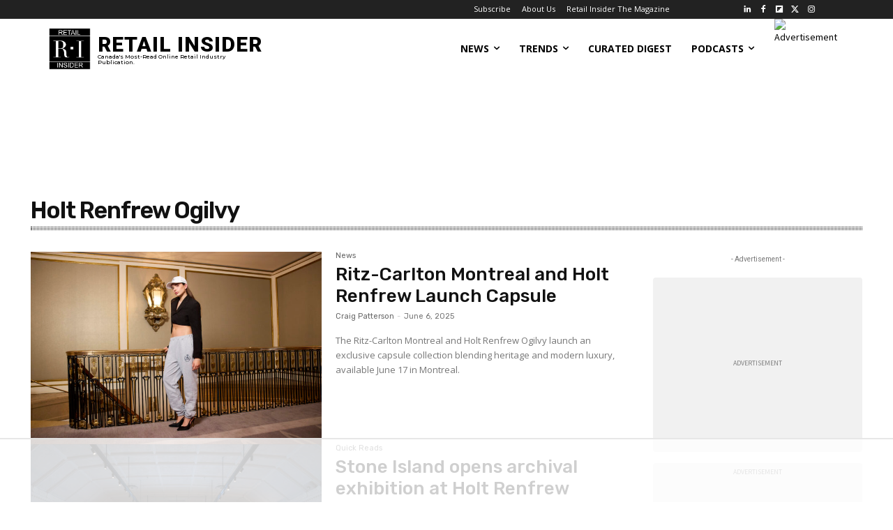

--- FILE ---
content_type: text/html
request_url: https://api.intentiq.com/profiles_engine/ProfilesEngineServlet?at=39&mi=10&dpi=936734067&pt=17&dpn=1&iiqidtype=2&iiqpcid=fd4facd3-c11b-4b0a-94c1-685194795db4&iiqpciddate=1768934110449&pcid=4951f363-8727-4660-b1ae-43652f54d09d&idtype=3&gdpr=0&japs=false&jaesc=0&jafc=0&jaensc=0&jsver=0.33&testGroup=A&source=pbjs&ABTestingConfigurationSource=group&abtg=A&vrref=https%3A%2F%2Fretail-insider.com
body_size: 54
content:
{"abPercentage":97,"adt":1,"ct":2,"isOptedOut":false,"data":{"eids":[]},"dbsaved":"false","ls":true,"cttl":86400000,"abTestUuid":"g_4069539a-1771-4351-b207-df073d74a5e0","tc":9,"sid":561934929}

--- FILE ---
content_type: text/html; charset=utf-8
request_url: https://www.google.com/recaptcha/api2/aframe
body_size: 266
content:
<!DOCTYPE HTML><html><head><meta http-equiv="content-type" content="text/html; charset=UTF-8"></head><body><script nonce="hmx2NpnKt4jRt_pHxuvK5w">/** Anti-fraud and anti-abuse applications only. See google.com/recaptcha */ try{var clients={'sodar':'https://pagead2.googlesyndication.com/pagead/sodar?'};window.addEventListener("message",function(a){try{if(a.source===window.parent){var b=JSON.parse(a.data);var c=clients[b['id']];if(c){var d=document.createElement('img');d.src=c+b['params']+'&rc='+(localStorage.getItem("rc::a")?sessionStorage.getItem("rc::b"):"");window.document.body.appendChild(d);sessionStorage.setItem("rc::e",parseInt(sessionStorage.getItem("rc::e")||0)+1);localStorage.setItem("rc::h",'1768934122446');}}}catch(b){}});window.parent.postMessage("_grecaptcha_ready", "*");}catch(b){}</script></body></html>

--- FILE ---
content_type: text/plain; charset=UTF-8
request_url: https://at.teads.tv/fpc?analytics_tag_id=PUB_17002&tfpvi=&gdpr_consent=&gdpr_status=22&gdpr_reason=220&ccpa_consent=&sv=prebid-v1
body_size: 56
content:
ZjhlNDM1ZDYtYjQwYS00YzZmLWIzNzktNTc4N2QxMmMzZmNiIy0xLTU=

--- FILE ---
content_type: text/plain; charset=utf-8
request_url: https://ads.adthrive.com/http-api/cv2
body_size: 13129
content:
{"om":["00xbjwwl","04f5pusp","08189wfv","08298189wfv","08qi6o59","0a298vwq2wa","0av741zl","0avwq2wa","0b0m8l4f","0b2980m8l4f","0bb78cxw","0bmqnquh","0cpicd1q","0fe51d36-649c-42d2-aa17-a0fc92b7c8dc","0fhptxpv","0hly8ynw","0iyi1awv","0ji2lwgn","0n2987jwr7m","0p298ycs8g7","0pycs8g7","0r6m6t7w","0sm4lr19","0v298uxlbys","0vuxlbys","1","1011_302_56233468","1011_302_56233470","1011_302_56233474","1011_302_56233478","1011_302_56233481","1011_302_56233486","1011_302_56233491","1011_302_56233570","1011_302_56233616","1011_302_56233619","1011_302_56233668","1011_302_56273333","1011_302_56590573","1011_302_56590753","1011_302_56590846","1011_302_56651550","1011_302_56651596","1011_302_56651862","1011_302_56924326","1011_302_57035134","1011_302_57035135","1011_302_57035137","1011_302_57035208","1011_302_57035274","1011_302_57050805","1011_302_57051015","101779_7764-1036210","1028_8728253","10310289136970_462615644","10310289136970_462615833","10310289136970_462792722","10310289136970_462793306","10310289136970_491345434","10310289136970_491345701","10310289136970_594028899","10310289136970_674713065","10310289136970_674713956","10339421-5836009-0","10339426-5836008-0","110_576777115309199355","11142692","11509227","11519008","11526010","11560071","11625846","11633448","11648495","11837166","1185:1610326628","1185:1610326728","1185:1610326732","11896988","12010080","12010084","12010088","12169133","12219633","12219634","124843_8","124844_21","124848_7","12552094","12850754","12850755","12850756","1374w81n","1453468","14xoyqyz","1501804","1610326628","1610326728","1611092","16x7UEIxQu8","17_23391182","17_23391206","17_23391224","17_23391296","17_24104633","17_24104687","17_24104693","17_24104708","17_24104714","17_24104726","17_24598434","17_24632114","17_24632115","17_24632117","17_24632120","17_24632123","17_24683311","17_24683312","17_24683316","17_24683317","17_24683319","17_24683322","17_24696311","17_24696320","17_24696328","17_24696334","17_24696335","17_24696337","17_24766946","17_24766952","17_24766955","17_24766959","17_24766968","17_24766969","17_24766970","17_24766971","17_24766974","17_24766977","17_24766984","17_24767202","17_24767215","17_24767217","17_24767222","17_24767223","17_24767226","17_24767234","17_24767241","17_24767244","17_24767245","17_24767248","17_24767249","17_24767257","17_24767538","18606d56-e28d-4992-a37f-c89ccaaa3d5d","1891/84814","192987dwrq3","1qlxu0yx","1qycnxb6","1zjn1epv","1zx7wzcw","202430_200_EAAYACogfp82etiOdza92P7KkqCzDPazG1s0NmTQfyLljZ.q7ScyBDr2wK8_","202d4qe7","206_262594","206_501281","206_549410","2132:45327625","2132:45327630","2132:45514349","2132:45563177","2132:45889829","2132:45999649","2132:46036511","2132:46039900","2132:46039901","2132:46039902","2132:46039943","2149:10868755","2149:12147059","2149:12156461","2179:585139266317201118","2179:587183202622605216","2179:588837179414603875","2179:588969843258627169","2179:590157627360862445","2179:594033992319641821","222tsaq1","2249:581439030","2249:614128649","2249:650628575","2249:650650503","2249:664731943","2249:691914577","2249:703999775","2249:746445237033","2307:00xbjwwl","2307:02fvliub","2307:0b0m8l4f","2307:0hly8ynw","2307:0pycs8g7","2307:14xoyqyz","2307:222tsaq1","2307:28u7c6ez","2307:2gev4xcy","2307:3o9hdib5","2307:4qxmmgd2","2307:4sgewasf","2307:4yevyu88","2307:61xc53ii","2307:6mrds7pc","2307:74scwdnj","2307:794di3me","2307:7a0tg1yi","2307:82ztrhy9","2307:8linfb0q","2307:8orkh93v","2307:98xzy0ek","2307:9nex8xyd","2307:9r15vock","2307:9t6gmxuz","2307:a566o9hb","2307:a7w365s6","2307:a7wye4jw","2307:amly29q7","2307:b5e77p2y","2307:bj4kmsd6","2307:bpecuyjx","2307:bu0fzuks","2307:bw5u85ie","2307:c1hsjx06","2307:c7mn7oi0","2307:cv2huqwc","2307:dif1fgsg","2307:fmmrtnw7","2307:fovbyhjn","2307:fphs0z2t","2307:fqeh4hao","2307:g49ju19u","2307:g749lgab","2307:gdh74n5j","2307:ge4000vb","2307:h0cw921b","2307:hf9ak5dg","2307:i1gs57kc","2307:j5j8jiab","2307:jq895ajv","2307:jzqxffb2","2307:k28x0smd","2307:k5xe68og","2307:kecbwzbd","2307:khogx1r1","2307:klqiditz","2307:l2zwpdg7","2307:lu0m1szw","2307:lz23iixx","2307:min949in","2307:mznp7ktv","2307:nv0uqrqm","2307:o8icj9qr","2307:oe31iwxh","2307:of0pnoue","2307:ouycdkmq","2307:oz3ry6sr","2307:p3cf8j8j","2307:plth4l1a","2307:pnprkxyb","2307:r8esj0oh","2307:ralux098","2307:rrlikvt1","2307:rup4bwce","2307:s2ahu2ae","2307:sr32zoh8","2307:t2546w8l","2307:t83vr4jn","2307:thto5dki","2307:tty470r7","2307:uk9x4xmh","2307:uwki9k9h","2307:v4rfqxto","2307:vb16gyzb","2307:vkqnyng8","2307:vp295pyf","2307:w15c67ad","2307:w6xlb04q","2307:x420t9me","2307:x9yz5t0i","2307:xc88kxs9","2307:yy10h45c","2335a2cb-ec83-4e11-a65f-7b3fc2c0bc0e","23786257","2409_15064_70_80843559","2409_15064_70_86112923","2409_15064_70_86128401","2409_25495_176_CR52092918","2409_25495_176_CR52092919","2409_25495_176_CR52092920","2409_25495_176_CR52092921","2409_25495_176_CR52092922","2409_25495_176_CR52092923","2409_25495_176_CR52092956","2409_25495_176_CR52092957","2409_25495_176_CR52092958","2409_25495_176_CR52092959","2409_25495_176_CR52150651","2409_25495_176_CR52153849","2409_25495_176_CR52175340","2409_25495_176_CR52178314","2409_25495_176_CR52178315","2409_25495_176_CR52178316","2409_25495_176_CR52178325","2409_25495_176_CR52186411","2409_25495_176_CR52188001","244441761","24525570","24598437","246453835","24694813","24732878","250947bd-19b6-4c84-87ec-ed00a98cf90f","25_0r6m6t7w","25_49i1fha2","25_52qaclee","25_53v6aquw","25_6ye5i5mb","25_87z6cimm","25_b2zbmeym","25_cfnass1q","25_oiltskn6","25_sgaw7i5o","25_utberk8n","25_v8qs0spo","25_x0hu8vfk","25_ynwg50ce","25zkgjsh","262594","26298r0zyqh","2636_1101777_7764-1036207","2636_1101777_7764-1036208","2636_1101777_7764-1036210","2662_200562_8166422","2662_200562_8166427","2662_200562_8168475","2662_200562_8168520","2662_200562_8168537","2662_200562_8168539","2662_200562_8168586","2662_200562_8172720","2662_200562_8172724","2662_200562_8182931","2662_200562_8182933","2662_200562_T26343991","2676:80070418","2676:85392588","2676:85402282","2676:85402287","2676:85402305","2676:85402325","2676:85402407","2676:85661853","2676:85690521","2676:85690537","2676:85690696","2676:85702027","2676:85702036","2676:85702118","2676:86082701","2676:86082782","2676:86082794","2676:86082998","2676:86083012","2676:86083186","2676:86083195","2676:86088017","2676:86434473","2676:86434673","2676:86698030","2676:86698171","2676:86698238","2676:86698239","2676:86698258","2676:86698347","2676:86698441","26839018-b8f8-4876-9598-227272eaf2e5","2711_15051_12151096","2711_64_12147059","2711_64_12151096","2711_64_12156461","2711_64_12169133","2715_9888_262592","2715_9888_262594","2715_9888_440735","2715_9888_501281","2715_9888_521168","2729809prc8","286bn7o6","28925636","28929686","28933536","28u7c6ez","29402249","29414696","29414711","29414845","2974:8166422","2974:8168473","2974:8168475","2974:8168476","2974:8168519","2974:8168520","2974:8168537","2974:8168539","2974:8168540","2974:8168586","2974:8172728","2974:8172738","2974:8172741","29_695879898","2_206_554440","2eybxjpm","2gev4xcy","2h298dl0sv1","2kf27b35","2levso2o","2u65qoye","2v2984qwpp9","2vx824el","2yor97dj","3018/c11dbe28a08b966db716325d892cb978","3018/cd2998e101b5f5d108a9d90e2bee2e18","30583865","306_24104663","306_24683317","306_24696337","306_24732878","306_24766949","306_24767215","306_24767217","306_24767248","306_24767562","306_24767577","308_125203_16","308_125204_12","31qdo7ks","32faeac8-95d9-48d0-8748-8741acc2e7ae","33144395","3335_25247_700109379","3335_25247_700109389","33419345","33419360","33419362","33603859","33604463","33605623","33610849","34182009","3490:CR52092921","3490:CR52092922","3490:CR52175339","3490:CR52178316","3490:CR52178325","3490:CR52212685","3490:CR52212687","3490:CR52212688","3490:CR52223710","3490:CR52223725","3490:CR52223938","3658_104255_k28x0smd","3658_104709_02fvliub","3658_104709_0llgkye7","3658_136236_fphs0z2t","3658_138741_T26317748","3658_15180_T26338217","3658_155735_0pycs8g7","3658_178855_m6ga279l","3658_586765_T26228402","3658_605572_c25uv8cd","3658_62450_61xc53ii","3658_629625_wu5qr81l","3658_67113_8linfb0q","3658_67113_b5e77p2y","3658_67113_bnef280p","3658_67113_l2zwpdg7","3658_78719_p3cf8j8j","3658_87799_c7mn7oi0","3658_87799_jq895ajv","3658_87799_t2546w8l","36_46_11063302","36_46_12147059","36_46_12156461","36edeb38-f750-44d6-9b67-84e898b77154","3702_139777_24765461","3702_139777_24765477","3702_139777_24765481","3702_139777_24765483","3702_139777_24765529","3702_139777_24765534","3702_139777_24765537","3702_139777_24765548","3702_139777_24765550","381513943572","39303318","39350186","39364467","396398251","3LMBEkP-wis","3a19xks2","3f1olgf0","3f2981olgf0","3gmymj0g","3ql09rl9","3v2n6fcp","3ws6ppdq","3x7t8epg","3yuxoojp","4083IP31KS13blueboheme_b2f04","4083IP31KS13blueboheme_e8e3c","40854655","409_189392","409_189405","409_192565","409_216326","409_216364","409_216366","409_216382","409_216384","409_216392","409_216396","409_216398","409_216402","409_216406","409_216408","409_216416","409_216506","409_220169","409_220336","409_220339","409_220344","409_220346","409_220359","409_223589","409_223597","409_223599","409_225977","409_225978","409_225980","409_225982","409_225983","409_225987","409_225988","409_225990","409_225992","409_226312","409_226322","409_226326","409_226332","409_226334","409_226336","409_226342","409_226344","409_226346","409_226351","409_226352","409_226356","409_226361","409_226362","409_226366","409_226376","409_227223","409_227224","409_227226","409_227227","409_227239","409_228054","409_228065","409_228077","409_228110","409_228111","409_228115","409_228346","409_228349","409_228351","409_228354","409_228356","409_228362","409_228363","409_228367","409_228370","409_228373","409_228378","409_228380","409_228382","409_228385","409_230728","409_230737","409_231798","409_235504","409_235510","41315560","41614253","42071794","42171189","43163373","43919974","43919984","43919985","439246469228","43ij8vfd","43jaxpr7","44023623","440735","44629254","44_664ac11063302","45327624","45695609","45889829","458901553568","45999649","45999652","46038748","46_12156461","47192068","47850e4b-fd33-4633-b9a5-7263862adfbf","47869802","481703827","485027845327","48579735","48700636","48739106","48877306","48968087","49039749","49065887","4941614","4941618","4947806","4972638","4972640","49869013","49869015","4aqwokyz","4fk9nxse","4qks9viz","4qxmmgd2","4sgewasf","4yevyu88","501281","501420","50479792","51372397","51372434","514819301","52136743","52136747","52137182","52141873","521_425_203499","521_425_203500","521_425_203501","521_425_203502","521_425_203504","521_425_203505","521_425_203506","521_425_203507","521_425_203508","521_425_203509","521_425_203514","521_425_203515","521_425_203516","521_425_203517","521_425_203518","521_425_203519","521_425_203520","521_425_203522","521_425_203523","521_425_203524","521_425_203525","521_425_203526","521_425_203527","521_425_203529","521_425_203534","521_425_203535","521_425_203536","521_425_203540","521_425_203542","521_425_203543","521_425_203544","521_425_203546","521_425_203608","521_425_203609","521_425_203611","521_425_203614","521_425_203615","521_425_203616","521_425_203617","521_425_203620","521_425_203621","521_425_203623","521_425_203624","521_425_203627","521_425_203629","521_425_203631","521_425_203632","521_425_203633","521_425_203634","521_425_203635","521_425_203636","521_425_203638","521_425_203645","521_425_203647","521_425_203651","521_425_203653","521_425_203655","521_425_203656","521_425_203658","521_425_203659","521_425_203660","521_425_203661","521_425_203662","521_425_203663","521_425_203664","521_425_203665","521_425_203671","521_425_203673","521_425_203674","521_425_203675","521_425_203676","521_425_203677","521_425_203678","521_425_203680","521_425_203681","521_425_203683","521_425_203684","521_425_203692","521_425_203693","521_425_203694","521_425_203695","521_425_203696","521_425_203698","521_425_203699","521_425_203700","521_425_203701","521_425_203702","521_425_203703","521_425_203704","521_425_203705","521_425_203706","521_425_203708","521_425_203709","521_425_203710","521_425_203711","521_425_203712","521_425_203713","521_425_203714","521_425_203715","521_425_203719","521_425_203724","521_425_203728","521_425_203729","521_425_203730","521_425_203731","521_425_203732","521_425_203733","521_425_203735","521_425_203736","521_425_203738","521_425_203740","521_425_203741","521_425_203742","521_425_203743","521_425_203744","521_425_203745","521_425_203748","521_425_203863","521_425_203864","521_425_203865","521_425_203866","521_425_203867","521_425_203868","521_425_203870","521_425_203871","521_425_203872","521_425_203874","521_425_203877","521_425_203878","521_425_203879","521_425_203880","521_425_203881","521_425_203882","521_425_203884","521_425_203885","521_425_203887","521_425_203889","521_425_203890","521_425_203892","521_425_203893","521_425_203896","521_425_203897","521_425_203898","521_425_203900","521_425_203901","521_425_203902","521_425_203905","521_425_203907","521_425_203908","521_425_203909","521_425_203912","521_425_203913","521_425_203916","521_425_203917","521_425_203918","521_425_203920","521_425_203921","521_425_203924","521_425_203926","521_425_203928","521_425_203929","521_425_203930","521_425_203932","521_425_203933","521_425_203934","521_425_203935","521_425_203936","521_425_203938","521_425_203939","521_425_203940","521_425_203943","521_425_203946","521_425_203947","521_425_203949","521_425_203950","521_425_203952","521_425_203954","521_425_203956","521_425_203957","521_425_203959","521_425_203960","521_425_203961","521_425_203963","521_425_203965","521_425_203966","521_425_203967","521_425_203970","521_425_203973","521_425_203975","521_425_203976","521_425_203977","521_425_203978","521_425_203981","521_425_203982","52qaclee","5316_139700_09c5e2a6-47a5-417d-bb3b-2b2fb7fccd1e","5316_139700_1675b5c3-9cf4-4e21-bb81-41e0f19608c2","5316_139700_16b4f0e9-216b-407b-816c-070dabe05b28","5316_139700_16d52f38-95b7-429d-a887-fab1209423bb","5316_139700_21be1e8e-afd9-448a-b27e-bafba92b49b3","5316_139700_2fecd764-9cd3-4f14-b819-c5f009ce6090","5316_139700_3cdf5be4-408f-43d7-a14f-b5d558e7b1b2","5316_139700_4014d252-e477-437e-8071-e4ce88208de0","5316_139700_44d12f53-720c-4d77-aa3f-2c657f68dcfa","5316_139700_4d1cd346-a76c-4afb-b622-5399a9f93e76","5316_139700_4d537733-716f-4002-aa66-cf67fd3df349","5316_139700_5101955d-c12a-4555-89c2-be2d86835007","5316_139700_53a52a68-f2b1-43b7-bef4-56b9aa9addac","5316_139700_5af73b08-5c71-49b7-866f-704b064ed8fe","5316_139700_605bf0fc-ade6-429c-b255-6b0f933df765","5316_139700_68a521b0-30ee-4cfb-88fb-d16005cbe6ba","5316_139700_6aefc6d3-264a-439b-b013-75aa5c48e883","5316_139700_6c959581-703e-4900-a4be-657acf4c3182","5316_139700_709d6e02-fb43-40a3-8dee-a3bf34a71e58","5316_139700_70a96d16-dcff-4424-8552-7b604766cb80","5316_139700_70d9d4bf-0da5-4012-a8ac-4e2b9ae64c24","5316_139700_72add4e5-77ac-450e-a737-601ca216e99a","5316_139700_76cc1210-8fb0-4395-b272-aa369e25ed01","5316_139700_785a261b-3310-4495-9f65-5b3921938b3e","5316_139700_87802704-bd5f-4076-a40b-71f359b6d7bf","5316_139700_8f247a38-d651-4925-9883-c24f9c9285c0","5316_139700_90aab27a-4370-4a9f-a14a-99d421f43bcf","5316_139700_978023aa-d852-4627-8f12-684a08992060","5316_139700_a8ac655a-14ad-4f1a-ba03-9f5a49b9fdd8","5316_139700_af6bd248-efcd-483e-b6e6-148c4b7b9c8a","5316_139700_b154f434-c058-4c10-b81e-cf5fd1a4bd89","5316_139700_bd0b86af-29f5-418b-9bb4-3aa99ec783bd","5316_139700_bf4381ba-9efc-4946-a7b0-e8e9de47b55b","5316_139700_c200f4d4-619f-43c3-b1af-bd1598be4608","5316_139700_cbda64c5-11d0-46f9-8941-2ca24d2911d8","5316_139700_ccc82d0d-2f74-464a-80e9-da1afeab487e","5316_139700_d1c1eb88-602b-4215-8262-8c798c294115","5316_139700_e3299175-652d-4539-b65f-7e468b378aea","5316_139700_e57da5d6-bc41-40d9-9688-87a11ae6ec85","5316_139700_e819ddf5-bee1-40e6-8ba9-a6bd57650000","5316_139700_ea8ff64b-fb55-47cf-9f14-e9dc9c2f90dc","5316_139700_ed348a34-02ad-403e-b9e0-10d36c592a09","5316_139700_f3c12291-f8d3-4d25-943d-01e8c782c5d7","5316_139700_fa236cca-ca9a-4bf2-9378-bb88660c2c0e","5316_139700_feb43adb-e3f8-4d32-a55e-90cab0ee0c6e","53v6aquw","549258659","549410","55092222","55101626","5510:c88kaley","5510:cymho2zs","5510:kecbwzbd","5510:l6b7c4hm","5510:mznp7ktv","5510:ouycdkmq","5510:quk7w53j","5510:t393g7ye","5510:znl4u1zy","55110218","55116643","55167461","55221385","55344633","553781221","553781814","553782314","554465","554470","5563_66529_OADD2.10239395032611_1MW8PI9WDY5JEJ7HC","5563_66529_OADD2.7284328140866_1BGO6DQ8INGGSEA5YJ","5563_66529_OADD2.7284328140867_1QMTXCF8RUAKUSV9ZP","5563_66529_OADD2.7284328163393_196P936VYRAEYC7IJY","5563_66529_OADD2.7353040902703_13KLDS4Y16XT0RE5IS","5563_66529_OADD2.7353040902704_12VHHVEFFXH8OJ4LUR","5563_66529_OADD2.7353135342683_1C1R07GOEMYX1FANED","5563_66529_OADD2.7353135342693_1BS2OU32JMDL1HFQA4","5563_66529_OADD2.7353135343668_1BTJB8XRQ1WD0S0520","5563_66529_OADD2.7353135343868_1E1TPI30KD80KE1BFE","5563_66529_OAIP.4d6d464aff0c47f3610f6841bcebd7f0","5563_66529_OAIP.9fe96f79334fc85c7f4f0d4e3e948900","5563_66529_OPHS.3/nmwvNYxdR4pQ474C474","55726028","557_409_216366","557_409_216396","557_409_216486","557_409_216487","557_409_216602","557_409_216606","557_409_220137","557_409_220139","557_409_220149","557_409_220159","557_409_220173","557_409_220332","557_409_220333","557_409_220334","557_409_220338","557_409_220343","557_409_220344","557_409_220346","557_409_220354","557_409_220364","557_409_220366","557_409_220368","557_409_223589","557_409_223593","557_409_223599","557_409_225988","557_409_225990","557_409_225992","557_409_226311","557_409_226312","557_409_228054","557_409_228055","557_409_228057","557_409_228059","557_409_228064","557_409_228065","557_409_228103","557_409_228105","557_409_228115","557_409_228348","557_409_228349","557_409_228351","557_409_228354","557_409_228356","557_409_228363","557_409_228370","557_409_230731","557_409_235268","557_409_235270","557_409_235277","557_409_235504","557_409_235510","557_409_235548","558_93_61xc53ii","558_93_cv2huqwc","558_93_fovbyhjn","55965333","560_74_18236227","560_74_18236268","560_74_18236270","560_74_18268031","560_74_18298350","5626536529","5626560399","56341213","5636:12023787","5636:12023788","5636:12023789","56635908","56635945","56635955","5670:8168473","5670:8168475","5670:8168537","5670:8168539","5670:8168540","5670:8172741","56794606","567_269_2:3528:19843:32507","57149985","5726507783","576777115309199355","579121053608376283","58117282","583652883178231326","587183202622605216","58934cb8-7cc3-4eeb-8a83-0d9ec26dd72f","593674671","594033992319641821","59664236","59664278","59665059","59751535","59751572","59873208","59873214","59873222","59873223","59873224","59873227","59873230","5989_1799740_703653677","5989_1799740_703656485","5989_1799740_703671438","5989_1799740_703673103","5989_1799740_703680594","5989_1799740_704067611","5989_1799740_704078402","5989_1799740_704085924","5989_1799740_704089220","5989_84349_553781220","5989_84349_553781814","5C0Pe45NTdKX6ZB21WlRBQ","5a1b7e45-e619-47c6-833a-51765586be08","5eduqghr","5ia3jbdy","5mh8a4a2","5sfc9ja1","600618969","60146355","6026507537","6026575875","60360546","60485583","605367462","605367463","60618611","60638194","609577512","60f5a06w","61102880","61210708","61210719","61213159","61213355","61456734","61524915","618576351","618653722","618876699","618980679","61900466","619089559","61916211","61916223","61916225","61916229","61932920","61932925","61932933","61932948","61932957","61949616","61ow0qf3","61xc53ii","62019442","62019681","62019933","62187798","6226505231","6226505239","6226508011","6226530649","6226534291","6226534791","6226543715","62298xhcfc5","62494936","6250_66552_1078081054","6250_66552_1112487743","6250_66552_1126497634","6250_66552_663113723","6250_66552_663149913","6250_66552_873834986","6250_66552_917052004","6250_66552_917072004","6250_66552_T26308731","6250_66552_T26310990","6250_66552_T26312052","627225143","627227759","627290883","627309156","627309159","627506494","628015148","628086965","628153053","628222860","628223277","628360579","628360582","62839677","628444259","628444349","628444433","628444436","628444439","628456307","628456310","628456382","628456391","628456403","628622163","628622166","628622172","628622178","628622241","628622244","628622247","628622250","628683371","628687043","628687157","628687460","628687463","628803013","628841673","629007394","629009180","629167998","629168001","629168010","629168565","629171196","629171202","629255550","629350437","62946736","62946743","62946748","62977989","62978284","62978299","62978305","62981075","629817930","62981822","62987257","62987415","62994970","629984747","630137823","63061259","63393c52-be76-4bda-8a76-e9c98a876272","6365_61796_552776625106","6365_61796_685193681490","6365_61796_685193681499","6365_61796_725871022959","6365_61796_734855335142","6365_61796_742174851279","6365_61796_776960498595","6365_61796_784844652399","6365_61796_784880263591","6365_61796_784880274628","6365_61796_784880274655","6365_61796_784880275657","6365_61796_785325848871","6365_61796_785326944429","6365_61796_785326944621","6365_61796_785326944648","6365_61796_785326960710","6365_61796_785326960767","6365_61796_785451798380","6365_61796_785452881104","6365_61796_785452909130","6365_61796_787899938827","6365_61796_790184873191","6365_61796_790184873197","6365_61796_790184873203","6365_61796_790703534099","6365_61796_790703534108","6365_61796_790703534132","6365_61796_791179284394","6365_61796_793265965893","6365_61796_793303452385","6365_61796_793303452475","6365_61796_793303452619","6365_61796_793379544932","6365_61796_793381057673","6365_61796_793381057802","6365_61796_793381058051","6365_61796_793381067213","63barbg1","63gwykf6","63t6qg56","640770250","651637459","651637461","651637462","652348584","652348592","6547_67916_9TCSOwEsPpj3UxXmQ8Fw","6547_67916_Kk6RcbKvKSZYrP0pTH38","6547_67916_WbXuLauYOscYWojaSZTB","6547_67916_eAtPdfNvCZ7yDd5jEUtn","6547_67916_hMjP0Mh7GGxMkkJsunWc","6547_67916_jy0mJlchYxYupuLh9VOJ","6547_67916_mrx0exLT1qu20jwORUFy","6547_67916_rxBvqZTvqhwynreWVqTT","6547_67916_vTMRifELahdF3RdONWmC","6547_67916_w8S5lAVFpEBpuw0hPK1A","659216891404","659713728691","663293679","663293761","66_2talke8jld8img5yutvv","66_gkzoa5mgrejlsq0uj96j","670_9916_462615644","670_9916_674713065","670_9916_674713956","673375558002","67swazxr","680574929","680597458938","680_99480_605367469","680_99480_700109391","688078501","690_99485_1610326628","690_99485_1610326728","695879872","695879875","695879895","695879898","695879935","696332890","697189859","697189861","697189873","697189874","697189885","697189892","697189922","697189924","697189925","697189927","697189930","697189949","697189950","697189959","697189960","697189963","697189965","697189968","697189974","697189980","697189982","697189984","697189985","697189989","697189991","697189993","697189994","697189999","697190003","697190004","697190006","697190007","697190010","697190012","697190014","697190019","697190037","697190042","697190050","697190055","697190072","697190099","697199588","697199614","697525780","697525781","697525791","697525793","697525795","697525805","697525808","697525824","697525832","697876985","697876986","697876988","697876994","697876997","697876998","697876999","697877001","697893112","699012039","699183154","699467623","699554059","6996f45b-4878-4363-bf73-29facd424e6e","699813340","699824707","6hye09n0","6l96h853","6mj57yc0","6mrds7pc","6mwqcsi8","6qy0hs97","6rbncy53","6vk2t4x3","6zt4aowl","700109379","700109383","700109389","700109393","701048419","701148304","701276081","701278088","702423494","702759441","702759566","702759673","702759717","703651577","703658870","703930635","704089220","704127205","704475669","704890558","705161643","705415296","705439993364","705639509","70_79482212","70_80843558","70_80843559","70_80843562","70_83443879","70_83447795","70_83447996","70_85402272","70_85402305","70_85402410","70_85472861","70_85473586","70_85661854","70_85690537","70_86128400","70_86128401","70_86470584","70_86470626","70_86698138","70_86735974","719550230813","720334091472","720334099872","721118707818","724272994705","730866710390","7354_111700_86509222","7354_138543_85808988","7354_138543_85809016","7354_229128_86128400","7414_121891_5707757","7414_121891_5707783","7414_121891_5790797","74243_74_18268080","74243_74_18268083","7488qws5","748sjj5n","74987676","74987692","74_674713956","74scwdnj","7570babd-93db-4850-aee4-6b1c4f75464f","75g1ftyb","7692264a-6140-4139-98c2-3642adafea89","7764-1036203","7764-1036204","7764-1036205","7764-1036206","7764-1036207","7764-1036208","7764-1036209","7764-1036210","7764-1036211","7764-1036215","786935973586","78827816","790184873197","790184873203","790703534069","790703534108","792984di3me","793303802137","793565561664","793599882442","793600781938","793678246724","793678969346","79482219","794di3me","7969_149355_41269682","7969_149355_45543635","7969_149355_45562714","7969_149355_45695609","7969_149355_45875343","7969_149355_45889829","7969_149355_45919811","7969_149355_45999649","7969_149355_45999652","7969_149355_46036624","7969_149355_46039506","7969_149355_46039897","7969_149355_46039900","7a0tg1yi","7cmeqmw8","7d22e9c3-ec91-450a-8500-759a0e1e8508","7fc6xgyo","7nnanojy","7qIE6HPltrY","7qevw67b","7sf7w6kh","7vplnmf7","80070418","80070426","80070448","80843556","80ec5mhd","814nwzqa","8152859","8152879","8153732","8153741","8154360","8154361","8154364","8154367","8161137","8166427","8168539","8168540","8172731","8172741","82133853","82133858","82133859","82286850","82_7764-1036208","82_7764-1036209","82_7764-1036210","82_7764-1036211","82ubdyhk","82ztrhy9","8341_230731_579199547309811353","8341_230731_579593739337040696","8341_230731_585139266317201118","8341_230731_587183202622605216","8341_230731_588366512778827143","8341_230731_588837179414603875","8341_230731_588969843258627169","8341_230731_589318202881681006","8341_230731_590157627360862445","83443027","83443800","83443804","83443874","83443879","83443883","83443885","83443888","83443889","83447183","83447795","83447798","83448003","83448034","84578111","84578122","84578143","84578144","85402401","85444959","85444966","85943196","85943199","85954280","86082706","86128401","86470583","86470584","86509222","86509224","86509226","86509229","86698030","86698256","8h0jrkwl","8h2982gdw0u","8i63s069","8linfb0q","8mv3pfbo","8orkh93v","8r5x1f61","8w4klwi4","9057/0328842c8f1d017570ede5c97267f40d","9057/211d1f0fa71d1a58cabee51f2180e38f","90_12552094","90_12837806","90_12850756","91950665","91950669","91950670","9374745","94uuso8o","94wxrkhm","96srbype","97_8152859","97_8152878","97_8152879","97fzsz2a","989e3c86-acb1-4e56-ba98-1f33ae1970c4","9925w9vu","9e077fa3-ab32-4bbc-90b5-f124d083ce27","9e1x2zdt","9e2981x2zdt","9krcxphu","9mspm15z","9nex8xyd","9r15vock","9rvsrrn1","9s298vxomve","9t6gmxuz","9vtd24w4","9wmwe528","9y91aee3","9yffr0hr","HFN_IsGowZU","J0oHAwAc5lQ","LQVfri5Y2Fs","LXINXrexAqQ","QWY4kDSWU2M","Wwx9FvKWz5o","YM34v0D1p1g","YlnVIl2d84o","ZdoHheqjRjCfrCOIxfejkQ","a0637yz2","a0oxacu8","a1rkyh5o","a1vt6lsg","a41e23a3-5273-46d0-88d2-4a06d9a63e11","a566o9hb","a7w365s6","a7wye4jw","a97559ee-ec83-404a-bcc2-e74a0b981c4d","a_LUskvSukE","amly29q7","ascierwp","avbnqcx8","aw5w3js1","axw5pt53","b3sqze11","b57e853a-4b38-4a8f-9962-cb1ce012d0a8","b5e77p2y","b5h6ex3r","b92980cwbcd","b9fa4818-c991-4617-9e6b-559767e1c89b","bd36bdd9-80b4-4dfb-8d59-81beb0fcd406","be4hm1i2","bf581a0a-9fe3-41d8-ae48-83c5ce026d31","bhcgvwxj","bj298uitpum","bj4kmsd6","blXOWD88304","bmvwlypm","bn278v80","bnef280p","bpecuyjx","bpwmigtk","bu0fzuks","bvhq38fl","bw5u85ie","bwwbm3ch","bzp9la1n","c-Mh5kLIzow","c1hsjx06","c22985uv8cd","c256fcff-0c43-4858-b38b-5ef960325b19","c25uv8cd","c3dhicuk","c7298mn7oi0","c75hp4ji","c7mn7oi0","c7z0h277","c88kaley","cbg18jr6","cc4a4imz","cd29840m5wq","cd40m5wq","cfnass1q","cg7xzuir","ckjf5xr6","cr-6jhktqtnu9vd","cr-96xuyi1yu8rm","cr-96xuyi4vu8rm","cr-97pzzgzrubqk","cr-98qx3d4yubqk","cr-98qy2h5qubqk","cr-98ru5j2subxf","cr-98uyyd8tu8rm","cr-98xw3lzvubxf","cr-98xywk4uu9xg","cr-98xywk4vu8rm","cr-98xywk4vubxf","cr-9cqtwg2w2brhwz","cr-9cqtzf5wveri02","cr-9hxzbqc08jrgv2","cr-Bitc7n_p9iw__vat__49i_k_6v6_h_jce2vj5h_G0l9Rdjrj","cr-Bitc7n_p9iw__vat__49i_k_6v6_h_jce2vj5h_KnXNU4yjl","cr-Bitc7n_p9iw__vat__49i_k_6v6_h_jce2vm6d_d14BLdjrj","cr-a7fjhtetu9vd","cr-a9s2xe6vubwj","cr-a9s2xe6yubwj","cr-a9s2xe7rubwj","cr-a9s2xe8tubwj","cr-a9s2xf0uubwj","cr-a9s2xf1tubwj","cr-a9s2xf8vubwj","cr-a9s2xg0wubwj","cr-a9s2xgzrubwj","cr-aaqt0j4tubwj","cr-aaqt0j7wubwj","cr-aaqt0k1pubwj","cr-aaqt0k1vubwj","cr-aaqt0kzrubwj","cr-aav1zg0qubwj","cr-aav1zg0wubwj","cr-aav1zg1rubwj","cr-aav22g0subwj","cr-aav22g0wubwj","cr-aav22g1pubwj","cr-aav22g2rubwj","cr-aav22g2tubwj","cr-aav22g2wubwj","cr-aav22g3uubwj","cr-aavwye0vubwj","cr-aavwye0wubwj","cr-aavwye1pubwj","cr-aavwye1subwj","cr-aavwye1uubwj","cr-aawz2m3pubwj","cr-aawz2m3vubwj","cr-aawz2m3xubwj","cr-aawz2m3yubwj","cr-aawz2m4qubwj","cr-aawz2m4rubwj","cr-aawz2m4yubwj","cr-aawz2m5xubwj","cr-aawz2m7uubwj","cr-aawz3f0pubwj","cr-aawz3f0uubwj","cr-aawz3f0wubwj","cr-aawz3f1rubwj","cr-aawz3f1subwj","cr-aawz3f1yubwj","cr-aawz3f2tubwj","cr-aawz3f3qubwj","cr-aawz3f3uubwj","cr-aawz3f3xubwj","cr-aawz3fzrubwj","cr-aawz3i2xubwj","cr-aawz3i5rubwj","cr-aawz3i6wubwj","cr-ej81irimu9vd","cr-gaqt1_k4quarexzqntt","cr-gaqt1_k4quarey3qntt","cr-h6q46o706lrgv2","cr-j608wonbuatj","cr-k1raq3v1u9vd","cr-kdbg31hpu9vd","cr-kdbg31hpuatj","cr-kmwqv7hguatj","cr-kz4ol95lu9vd","cr-kz4ol95lubwe","cr-lg354l2uvergv2","cr-nv6lwc1iu9vd","cr-nv6lwc1iuatj","cr-r5fqbsarubwe","cr-rwx21niku9vd","cr-sk1vaer4u9vd","cr-sk1vaer4ubwe","cr-vq1c39jxubxe","cr-wm8psj6gu9vd","cr-wm8psj6gubwe","cv2huqwc","cymho2zs","czt3qxxp","d4pqkecm","d8ijy7f2","d8xpzwgq","dc9iz3n6","ddd2k10l","de66hk0y","dea7uaiq","dg2WmFvzosE","dif1fgsg","dl298hzctga","dpjydwun","dsugp5th","dt298tupnse","dv298tg948u","dvtg948u","e0c9wt9k","e1a2wlmi","e2c76his","e38qsvko","eaijkuv8","eb66c6ef-353b-49db-894f-22681bc03a20","eb9vjo1r","ebbb7c47-8b90-49b6-a492-93ba18384640","ed5kozku","eiqtrsdn","ek298ocpzhh","ekocpzhh","extremereach_creative_76559239","f0d75147-a707-4823-8362-5f7436b2bc05","f1e9l6bu","f3298craufm","f3craufm","f46gq7cs","f9298zmsi7x","f9zmsi7x","fcn2zae1","fd001957-2391-4f9b-8e09-56cacbbb56ff","fd298ujxvyb","fdos2pfx","fdujxvyb","fe5ad832-219f-48fd-b26c-83f2d8cc4f62","feueU8m1y4Y","ffdb91a3-287d-4392-b7c9-d955158fb21a","flkujnnr","fmmrtnw7","fovbyhjn","fp298hs0z2t","fphs0z2t","fw298po5wab","fwpo5wab","fy298bdgtuw","fybdgtuw","g49ju19u","g529811rwow","g729849lgab","g749lgab","gGwpyzK9_Ac","ge4000vb","ge4kwk32","gis95x88","gnalgf6a","gnm8sidp","gpx7xks2","gsez3kpt","h0cw921b","h0zwvskc","h32sew6s","h352av0k","h4d8w3i0","h7jwx0t5","h829828fwf4","h9sd3inc","hPuTdMDQS5M","hc3zwvmz","hcrgit3p","hdu7gmx1","heyp82hb","hf2989ak5dg","hf9ak5dg","hf9btnbz","hi8yer5p","hr2985uo0z9","hr5uo0z9","hu2988cf63l","hvwa16lq","hxxrc6st","hz298qgol41","hzonbdnu","i2aglcoy","i776wjt4","i7sov9ry","i8q65k6g","i9b8es34","in3ciix5","it298aqmlds","iu298ueobqd","iuueobqd","iw3id10l","j1nt89vs","j39smngx","j4r0agpc","j54y0rcp","j5j8jiab","j5l7lkp9","j6rba5gh","ja1u9hy9","jci9uj40","jd035jgw","jonxsolf","jox7do5h","jq298895ajv","jq895ajv","jr169syq","jsu57unw","jz298sj79p7","jzqxffb2","k0csqwfi","k28x0smd","ke298clz3yy","kecbwzbd","kk5768bd","klqiditz","ksrdc5dk","ku298ay3clk","kv2blzf2","kwb8iur1","kz8629zd","l2j3rq3s","l2zwpdg7","lc298408s2k","lc408s2k","ldnbhfjl","ll8m2pwk","lmkhu9q3","ls74a5wb","ltkghqf5","lu0m1szw","m34utsc8","m4298xt6ckm","m4xt6ckm","m6ga279l","m9tz4e6u","mf2989hp67j","mg298e0qgfb","min949in","miviblrd","mk19vci9","mmczbw1f","mmr74uc4","msspibow","mtsc0nih","mvtp3dnv","mw298wkdj9h","mwwkdj9h","mznp7ktv","n1298nubick","n1nubick","n3egwnq7","n9sgp7lz","nativetouch-32507","np9yfx64","nww7g1ha","o1298jh90l5","o5xj653n","o6aixi0z","o705c5j6","o8icj9qr","oawhpt33","oc298zmkbuu","ocnesxs5","oe31iwxh","ofoon6ir","op3f6pcp","ot91zbhz","ouycdkmq","ov298eppo2h","oxs5exf6","oy3b9yzx","oz3ry6sr","ozdii3rw","p3cf8j8j","p9298jaajrc","pagvt0pd","pco6e0vw","pi2986u4hm4","pi6u4hm4","piwneqqj","pl298th4l1a","plth4l1a","pnprkxyb","prq4f8da","pug4sba4","pv298u20l8t","pvu20l8t","pz298b03410","q0nt8p8d","q9I-eRux9vU","q9plh3qd","qaoxvuy4","qeds4xMFyQE","qen3mj4l","qffuo3l3","qhj5cnew","qj298rjt3pn","qjfdr99f","qjinld2m","qjrjt3pn","qq298vgscdx","qqj2iqh7","qqvgscdx","quk7w53j","qx298169s69","qx298yinqse","qxyinqse","r3298co354x","r3co354x","r68ur1og","r747h5eh","r8esj0oh","ralux098","riaslz7g","rk5pkdan","rmttmrq8","rqqpcfh9","rrlikvt1","rup4bwce","rxj4b6nw","s2ahu2ae","s42om3j4","s4s41bit","s6pbymn9","sd29844zwsa","sdodmuod","sfg1qb1x","sgjbwyj0","so298mmz1rg","sr32zoh8","sslkianq","st298jmll2q","t2298546w8l","t2298dlmwva","t2546w8l","t2dlmwva","t393g7ye","t4x5h4hw","t4zab46q","t58zjs8i","t5kb9pme","t62989sf2tp","t79r9pdb","ta3n09df","thto5dki","ti0s3bz3","tp444w6e","tsf8xzNEHyI","tt298y470r7","tvhhxsdx","ty298a88pf0","u6298m6v3bh","u6m6v3bh","u7pifvgm","u863nap5","uda4zi8x","uhebin5g","ujqkqtnh","uk9x4xmh","uqk9ow4n","ut42112berk8n","utberk8n","uwki9k9h","uy5wm2fg","v229824plyd","v4rfqxto","v6298jdn8gd","v6jdn8gd","v9k6m2b0","vbivoyo6","vcM8rpv0JNE","vew4by92","vf42112vpfnp8","vkqnyng8","vl2j938k","vnZcrDD2Vd0","vp295pyf","w15c67ad","w5298et7cv9","w5et7cv9","w82ynfkl","w9lu3v5o","wFBPTWkXhX8","wOV6eUJmQUo","wa298ryafvp","waryafvp","wix9gxm5","wk8exctl","wn2a3vit","wt0wmo2s","wt2980wmo2s","wu5qr81l","wvye2xa9","wzzwxxwa","x21s451d","x3nl5llg","x4jo7a5v","x9yz5t0i","xb298w1u79v","xbw1u79v","xdaezn6y","xe7etvhg","xi2980pzcw8","xjq9sbpc","xm17wwex","xm7xmowz","xtxa8s2d","xuvzKkkMR32JMq_l-DP26g","xwhet1qh","xz9ajlkq","xzwdm9b7","y2298b8ch3z","ya4kstni","ybgpfta6","yl9likui","yn298wg50ce","yy10h45c","yy29810h45c","z68m148x","z8hcebyi","z9yv3kpl","zaiy3lqy","zfexqyi5","zi298bvsmsx","zibvsmsx","ziox91q0","znl4u1zy","zpm9ltrh","zq29891ppcm","zq91ppcm","zs4we7u0","zvdz58bk","zw6jpag6","zxl8as7s","7979132","7979135"],"pmp":[],"adomains":["1md.org","a4g.com","about.bugmd.com","acelauncher.com","adameve.com","adelion.com","adp3.net","advenuedsp.com","aibidauction.com","aibidsrv.com","akusoli.com","allofmpls.org","arkeero.net","ato.mx","avazutracking.net","avid-ad-server.com","avid-adserver.com","avidadserver.com","aztracking.net","bc-sys.com","bcc-ads.com","bidderrtb.com","bidscube.com","bizzclick.com","bkserving.com","bksn.se","brightmountainads.com","bucksense.io","bugmd.com","ca.iqos.com","capitaloneshopping.com","cdn.dsptr.com","clarifion.com","clean.peebuster.com","cotosen.com","cs.money","cwkuki.com","dallasnews.com","dcntr-ads.com","decenterads.com","derila-ergo.com","dhgate.com","dhs.gov","digitaladsystems.com","displate.com","doyour.bid","dspbox.io","envisionx.co","ezmob.com","fla-keys.com","fmlabsonline.com","g123.jp","g2trk.com","gadgetslaboratory.com","gadmobe.com","getbugmd.com","goodtoknowthis.com","gov.il","grosvenorcasinos.com","guard.io","hero-wars.com","holts.com","howto5.io","http://bookstofilm.com/","http://countingmypennies.com/","http://fabpop.net/","http://folkaly.com/","http://gameswaka.com/","http://gowdr.com/","http://gratefulfinance.com/","http://outliermodel.com/","http://profitor.com/","http://tenfactorialrocks.com/","http://vovviral.com/","https://instantbuzz.net/","https://www.royalcaribbean.com/","ice.gov","imprdom.com","justanswer.com","liverrenew.com","longhornsnuff.com","lovehoney.com","lowerjointpain.com","lymphsystemsupport.com","meccabingo.com","media-servers.net","medimops.de","miniretornaveis.com","mobuppsrtb.com","motionspots.com","mygrizzly.com","myiq.com","myrocky.ca","national-lottery.co.uk","nbliver360.com","ndc.ajillionmax.com","nibblr-ai.com","niutux.com","nordicspirit.co.uk","notify.nuviad.com","notify.oxonux.com","own-imp.vrtzads.com","paperela.com","paradisestays.site","parasiterelief.com","peta.org","pfm.ninja","photoshelter.com","pixel.metanetwork.mobi","pixel.valo.ai","plannedparenthood.org","plf1.net","plt7.com","pltfrm.click","printwithwave.co","privacymodeweb.com","rangeusa.com","readywind.com","reklambids.com","ri.psdwc.com","royalcaribbean.com","royalcaribbean.com.au","rtb-adeclipse.io","rtb-direct.com","rtb.adx1.com","rtb.kds.media","rtb.reklambid.com","rtb.reklamdsp.com","rtb.rklmstr.com","rtbadtrading.com","rtbsbengine.com","rtbtradein.com","saba.com.mx","safevirus.info","securevid.co","seedtag.com","servedby.revive-adserver.net","shift.com","simple.life","smrt-view.com","swissklip.com","taboola.com","tel-aviv.gov.il","temu.com","theoceanac.com","track-bid.com","trackingintegral.com","trading-rtbg.com","trkbid.com","truthfinder.com","unoadsrv.com","usconcealedcarry.com","uuidksinc.net","vabilitytech.com","vashoot.com","vegogarden.com","viewtemplates.com","votervoice.net","vuse.com","waardex.com","wapstart.ru","wdc.go2trk.com","weareplannedparenthood.org","webtradingspot.com","www.royalcaribbean.com","xapads.com","xiaflex.com","yourchamilia.com"]}

--- FILE ---
content_type: text/plain
request_url: https://rtb.openx.net/openrtbb/prebidjs
body_size: -224
content:
{"id":"f862ba85-65c6-4130-bce2-d50efeae0921","nbr":0}

--- FILE ---
content_type: text/plain
request_url: https://rtb.openx.net/openrtbb/prebidjs
body_size: -224
content:
{"id":"ff91af9d-dac5-4c1a-805a-ea9b28f0fe00","nbr":0}

--- FILE ---
content_type: text/plain
request_url: https://rtb.openx.net/openrtbb/prebidjs
body_size: -85
content:
{"id":"a5efea15-803b-4036-a64b-57d95739c7c8","nbr":0}

--- FILE ---
content_type: text/plain
request_url: https://rtb.openx.net/openrtbb/prebidjs
body_size: -224
content:
{"id":"accf7fd6-d646-4062-9e0d-3294c8825685","nbr":0}

--- FILE ---
content_type: text/plain
request_url: https://rtb.openx.net/openrtbb/prebidjs
body_size: -224
content:
{"id":"a9b83da9-0368-45e0-bf7a-2fd487c0c0fa","nbr":0}

--- FILE ---
content_type: text/plain
request_url: https://rtb.openx.net/openrtbb/prebidjs
body_size: -224
content:
{"id":"1fcbf23c-0a2e-494f-acfa-dc09761768ca","nbr":0}

--- FILE ---
content_type: text/plain
request_url: https://rtb.openx.net/openrtbb/prebidjs
body_size: -224
content:
{"id":"7a393b60-7460-4035-b355-5470b11494e6","nbr":0}

--- FILE ---
content_type: text/plain
request_url: https://rtb.openx.net/openrtbb/prebidjs
body_size: -224
content:
{"id":"2190226a-a2ab-47e5-9f76-28a1f7cc1e96","nbr":0}